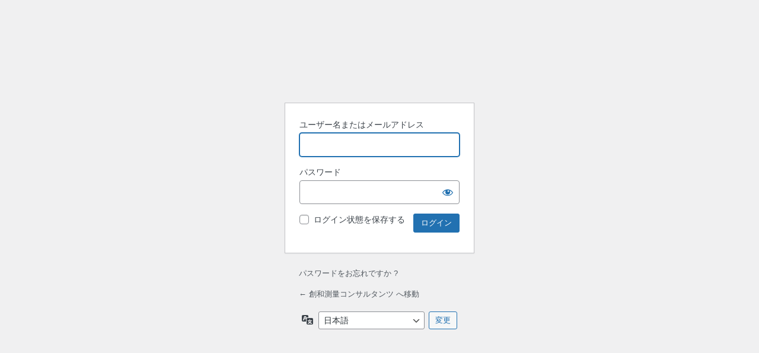

--- FILE ---
content_type: application/x-javascript
request_url: https://sowa-sc.com/contents/wp-admin/js/user-profile.min.js?ver=9348070e2562b6a204d38db64373901a
body_size: 6276
content:
/*! This file is auto-generated */
!function(o){var e,a,t,n,i,r,p,d,l,c,u=!1,h=wp.i18n.__;function f(){"function"!=typeof zxcvbn?setTimeout(f,50):(!a.val()||c.hasClass("is-open")?(a.val(a.data("pw")),a.trigger("pwupdate")):b(),_(),m(),1!==parseInt(r.data("start-masked"),10)?a.attr("type","text"):r.trigger("click"),o("#pw-weak-text-label").text(h("Confirm use of weak password")),"mailserver_pass"!==a.prop("id")&&o(a).trigger("focus"))}function w(s){r.attr({"aria-label":h(s?"Show password":"Hide password")}).find(".text").text(h(s?"Show":"Hide")).end().find(".dashicons").removeClass(s?"dashicons-hidden":"dashicons-visibility").addClass(s?"dashicons-visibility":"dashicons-hidden")}function m(){r||(r=e.find(".wp-hide-pw")).show().on("click",function(){"password"===a.attr("type")?(a.attr("type","text"),w(!1)):(a.attr("type","password"),w(!0))})}function v(s,e,a){var t=o("<div />");t.addClass("notice inline"),t.addClass("notice-"+(e?"success":"error")),t.text(o(o.parseHTML(a)).text()).wrapInner("<p />"),s.prop("disabled",e),s.siblings(".notice").remove(),s.before(t)}function g(){var s;e=o(".user-pass1-wrap, .user-pass-wrap, .mailserver-pass-wrap, .reset-pass-submit"),o(".user-pass2-wrap").hide(),d=o("#submit, #wp-submit").on("click",function(){u=!1}),p=d.add(" #createusersub"),n=o(".pw-weak"),(i=n.find(".pw-checkbox")).on("change",function(){p.prop("disabled",!i.prop("checked"))}),(a=o("#pass1, #mailserver_pass")).length?(l=a.val(),1===parseInt(a.data("reveal"),10)&&f(),a.on("input pwupdate",function(){a.val()!==l&&(l=a.val(),a.removeClass("short bad good strong"),_())})):a=o("#user_pass"),t=o("#pass2").on("input",function(){0<t.val().length&&(a.val(t.val()),t.val(""),l="",a.trigger("pwupdate"))}),a.is(":hidden")&&(a.prop("disabled",!0),t.prop("disabled",!0)),c=e.find(".wp-pwd"),s=e.find("button.wp-generate-pw"),m(),s.show(),s.on("click",function(){u=!0,s.not(".skip-aria-expanded").attr("aria-expanded","true"),c.show().addClass("is-open"),a.attr("disabled",!1),t.attr("disabled",!1),f(),w(!1),wp.ajax.post("generate-password").done(function(s){a.data("pw",s)})}),e.find("button.wp-cancel-pw").on("click",function(){u=!1,a.prop("disabled",!0),t.prop("disabled",!0),a.val("").trigger("pwupdate"),w(!1),c.hide().removeClass("is-open"),p.prop("disabled",!1),s.attr("aria-expanded","false")}),e.closest("form").on("submit",function(){u=!1,a.prop("disabled",!1),t.prop("disabled",!1),t.val(a.val())})}function b(){var s=o("#pass1").val();if(o("#pass-strength-result").removeClass("short bad good strong empty"),s&&""!==s.trim())switch(wp.passwordStrength.meter(s,wp.passwordStrength.userInputDisallowedList(),s)){case-1:o("#pass-strength-result").addClass("bad").html(pwsL10n.unknown);break;case 2:o("#pass-strength-result").addClass("bad").html(pwsL10n.bad);break;case 3:o("#pass-strength-result").addClass("good").html(pwsL10n.good);break;case 4:o("#pass-strength-result").addClass("strong").html(pwsL10n.strong);break;case 5:o("#pass-strength-result").addClass("short").html(pwsL10n.mismatch);break;default:o("#pass-strength-result").addClass("short").html(pwsL10n.short)}else o("#pass-strength-result").addClass("empty").html("&nbsp;")}function _(){var s=o("#pass-strength-result");s.length&&(s=s[0]).className&&(a.addClass(s.className),o(s).is(".short, .bad")?(i.prop("checked")||p.prop("disabled",!0),n.show()):(o(s).is(".empty")?(p.prop("disabled",!0),i.prop("checked",!1)):p.prop("disabled",!1),n.hide()))}o(function(){var s,a,t,n,i=o("#display_name"),e=i.val(),r=o("#wp-admin-bar-my-account").find(".display-name");o("#pass1").val("").on("input pwupdate",b),o("#pass-strength-result").show(),o(".color-palette").on("click",function(){o(this).siblings('input[name="admin_color"]').prop("checked",!0)}),i.length&&(o("#first_name, #last_name, #nickname").on("blur.user_profile",function(){var a=[],t={display_nickname:o("#nickname").val()||"",display_username:o("#user_login").val()||"",display_firstname:o("#first_name").val()||"",display_lastname:o("#last_name").val()||""};t.display_firstname&&t.display_lastname&&(t.display_firstlast=t.display_firstname+" "+t.display_lastname,t.display_lastfirst=t.display_lastname+" "+t.display_firstname),o.each(o("option",i),function(s,e){a.push(e.value)}),o.each(t,function(s,e){e&&(e=e.replace(/<\/?[a-z][^>]*>/gi,""),t[s].length)&&-1===o.inArray(e,a)&&(a.push(e),o("<option />",{text:e}).appendTo(i))})}),i.on("change",function(){var s;t===n&&(s=this.value.trim()||e,r.text(s))})),s=o("#color-picker"),a=o("#colors-css"),t=o("input#user_id").val(),n=o('input[name="checkuser_id"]').val(),s.on("click.colorpicker",".color-option",function(){var s,e=o(this);if(!e.hasClass("selected")&&(e.siblings(".selected").removeClass("selected"),e.addClass("selected").find('input[type="radio"]').prop("checked",!0),t===n)){if((a=0===a.length?o('<link rel="stylesheet" />').appendTo("head"):a).attr("href",e.children(".css_url").val()),"undefined"!=typeof wp&&wp.svgPainter){try{s=JSON.parse(e.children(".icon_colors").val())}catch(s){}s&&(wp.svgPainter.setColors(s),wp.svgPainter.paint())}o.post(ajaxurl,{action:"save-user-color-scheme",color_scheme:e.children('input[name="admin_color"]').val(),nonce:o("#color-nonce").val()}).done(function(s){s.success&&o("body").removeClass(s.data.previousScheme).addClass(s.data.currentScheme)})}}),g(),o("#generate-reset-link").on("click",function(){var e=o(this),s={user_id:userProfileL10n.user_id,nonce:userProfileL10n.nonce},s=(e.parent().find(".notice-error").remove(),wp.ajax.post("send-password-reset",s));s.done(function(s){v(e,!0,s)}),s.fail(function(s){v(e,!1,s)})})}),o("#destroy-sessions").on("click",function(s){var e=o(this);wp.ajax.post("destroy-sessions",{nonce:o("#_wpnonce").val(),user_id:o("#user_id").val()}).done(function(s){e.prop("disabled",!0),e.siblings(".notice").remove(),e.before('<div class="notice notice-success inline"><p>'+s.message+"</p></div>")}).fail(function(s){e.siblings(".notice").remove(),e.before('<div class="notice notice-error inline"><p>'+s.message+"</p></div>")}),s.preventDefault()}),window.generatePassword=f,o(window).on("beforeunload",function(){if(!0===u)return h("Your new password has not been saved.")}),o(function(){o(".reset-pass-submit").length&&o(".reset-pass-submit button.wp-generate-pw").trigger("click")})}(jQuery);